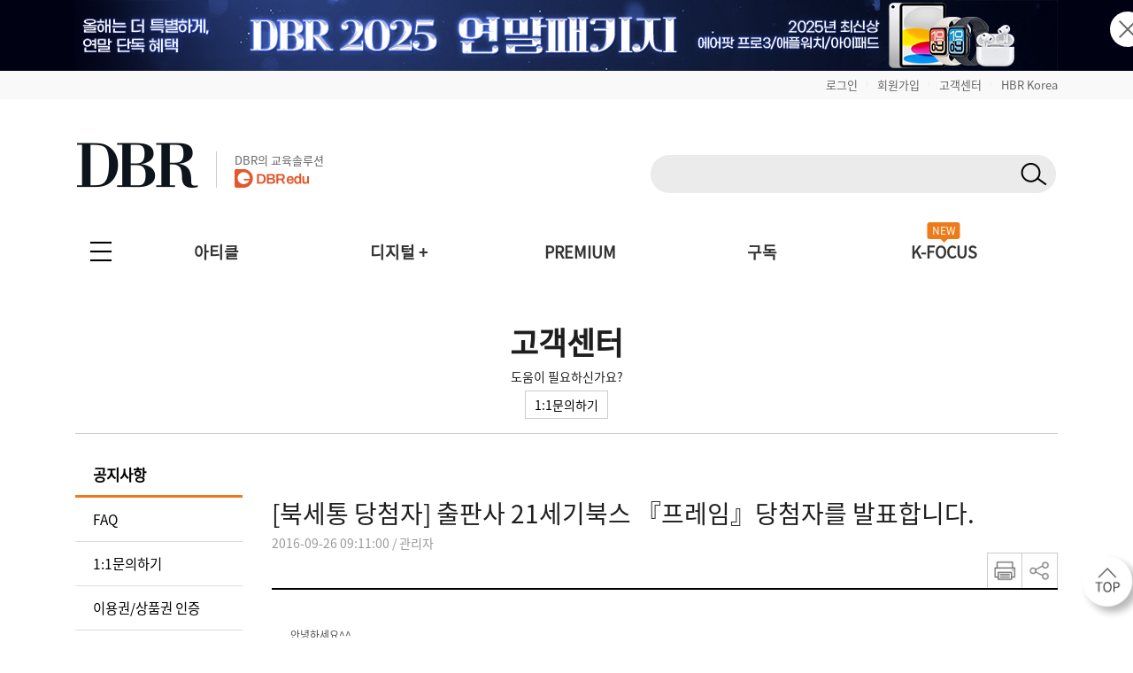

--- FILE ---
content_type: text/html; charset=UTF-8
request_url: https://dbr.donga.com/help/notice_view/gno/10057/ono/1
body_size: 63894
content:
<!doctype html>
<html>

<head>
	<meta http-equiv="Content-Type" content="text/html; charset=UTF-8">
	<meta name="viewport" content="width=device-width, initial-scale=1.0, maximum-scale=1.0, user-scalable=0">
	<meta name="google-site-verification" content="VjHeOwrJeamXpn3EhUY7ZXt2_73sJVpWQ80gwDa6-rE" />
	<link rel="shortcut icon" href="/images/common/favicon_16.ico">
	<link rel="apple-touch-icon-precomposed" href="/images/common/favicon_96.png">

			<!--페이스북 인증 메타태그 등록 2021-04-21 김영순-->
		<meta name="facebook-domain-verification" content="xjvpkjk1a3fz9nzfmqe7jygmli8mav" />
		<meta name="facebook-domain-verification" content="nyedn3qpatz7zur9vbmms5epehnszw" />
		
	<title>[북세통 당첨자] 출판사 21세기북스 『프레임』당첨자를 발표합니다. | 공지사항 | 고객센터 | DBR</title><meta name="title" content="[북세통 당첨자] 출판사 21세기북스 『프레임』당첨자를 발표합니다. | 공지사항 | 고객센터 | DBR"><meta name="description" content="동아비즈니스리뷰, Donga Business Review, 비즈니스 리더의 프리미엄 솔루션"><meta name="keywords" content="동아비즈니스리뷰, Donga Business Review, 비즈니스 리더의 프리미엄 솔루션"><meta name="robots" content="index, follow"><link rel="canonical" href="https://dbr.donga.com/help/notice_view/gno/10057/ono/1"><meta property="og:url" content="https://dbr.donga.com/help/notice_view/gno/10057/ono/1"><meta property="og:title" content="[북세통 당첨자] 출판사 21세기북스 『프레임』당첨자를 발표합니다. | 공지사항 | 고객센터 | DBR"><meta property="og:description" content="동아비즈니스리뷰, Donga Business Review, 비즈니스 리더의 프리미엄 솔루션"><meta property="og:site_name" content="동아비즈니스리뷰"><meta property="og:type" content="website"><meta name="twitter:card" content="summary"><meta name="twitter:domain" content="dbr.donga.com"><meta name="twitter:title" content="[북세통 당첨자] 출판사 21세기북스 『프레임』당첨자를 발표합니다. | 공지사항 | 고객센터 | DBR"><meta name="twitter:description" content="동아비즈니스리뷰, Donga Business Review, 비즈니스 리더의 프리미엄 솔루션">
	<script type="text/javascript" src="/js/2022/jquery_min_1.8.0.js"></script>
	<!--<script type="text/javascript" src="/js/jquery-1.12.1.min.js"></script>-->

			<link rel="stylesheet" href="/css/2022/banner.css?v=202601280920">

			<script type="text/javascript" src="/js/2022/common.js?v=20260128"></script>
		<script type="text/javascript" src="/js/new/jquery.cookie.js"></script>
			<script type="text/javascript">
		(function ($) {
			$(document).ready(function () {

				//모바일 디바이스 정보 체크하여 쿠키 생성
				//var imchk    = getCookie( 'imchk' );
				var is_mobile = mobileDetect();
				$.cookie('imchk', is_mobile, { expires: 1, path: '/' });

									var classnm = ".side_sticky";
								var floatPosition = parseInt($(classnm).css('top'));
				$(window).scroll(function () {
					var scrollTop = $(window).scrollTop();
					var newPosition = floatPosition + scrollTop + 'px';
					$(classnm).stop().animate({ 'top': newPosition }, 200);
				});

				//TOP 배너 클릭 수 처리
				top_banner_click = function (banner_id) {
					// alert(banner_id);
					var dataString = "banner_id=" + banner_id;
					$.ajax({
						type: "POST",
						url: "/proc/banner_click",
						data: dataString,
						headers: { "cache-control": "no-cache", "pragma": "no-cache" },
						dataType: "json",
						cache: false,
						async: true, // true: 비동기, false: 동기
						success: function (data) {
							if (data['code'] == 1) {
								// alert(data['msg']);
								if (data['link_format'] == '_blank') {
									window.open(data['link_url'], "_blank");
								}
								else {
									location.href = data['link_url'];
								}
							}
							else {
								//alert(data['msg']);
								if (data['link_format'] == '_blank') {
									window.open(data['link_url'], "_blank");
								}
								else {
									location.href = data['link_url'];
								}
							}
						},
						error: function (jqXHR, textStatus, errorThrown) {
							//alert("에러 jqXHR : " + jqXHR.status);
							//alert(textStatus + ", " + errorThrown);
							//return false;
							if (data['link_format'] == '_blank') {
								window.open(data['link_url'], "_blank");
							}
							else {
								location.href = data['link_url'];
							}
						}
					});
				}

									$(document).bind('keydown', function (e) {
						if (e.keyCode == 123 /* F12 */) {
							e.preventDefault();
							e.returnValue = false;
						}
					});
				
			TopBanneropen = function (winName) {
				var $topBanner = $("#topbanner");
				if (!$topBanner.length) {
					return;
				}
				var topBannerCookie = getCookie(winName);
				if (!topBannerCookie) {
					$topBanner.removeClass('is-hidden');
					// $("#topbanner").removeClass('topbanner none').addClass('topbanner');

												dataString = "ad_area=4";
												$.ajax({
							type: "POSt",
							url: "/proc/ad_history",
							data: dataString,
							headers: { "cache-control": "no-cache", "pragma": "no-cache" },
							dataType: "json",
							cache: false,
							async: true, // true: 비동기, false: 동기
							success: function (data) {
								if (data['code'] == 1) {
									// alert(data['msg']);
								}
								else {
									// alert(data['msg']);
								}
							},
							error: function (jqXHR, textStatus, errorThrown) {
								//alert("에러 jqXHR : " + jqXHR.status);
								// alert(textStatus + ", " + errorThrown);
								return false;
							}
						});
							}
				else {
					$topBanner.addClass('is-hidden');
				}
			}

				TopBannerclose = function (winName, expiredays) {
					setCookie(winName, "done", expiredays);
				var $topBanner = $("#topbanner");
				if ($topBanner.length) {
					$topBanner.addClass('is-hidden');
				}
				}

				goSearch = function (key, keyword, frmID) {
					//var keyword = $("input[name=q]").val();
					if (keyword == '') {
						alert('검색어를 입력해 주세요.');
						return false;
					}
					$("input[name=q]").val(keyword);
					$("input[name=query]").val(keyword);

					//var RegExp = /[\{\}\[\]\/?.,;:|\)*~`!^\-_+┼<>@\#$%&\'\"\\\(\=]/gi;  //정규식 구문
					// if (RegExp.test(keyword)) {
					// // 특수문자 모두 제거
					// keyword = keyword.replace(RegExp , '');
					// }

					$("input[name=q]").val(keyword);
					$("input[name=query]").val(keyword);

					if (key != 'D') {
						$("#sno").val(key);
					}
					//검색어 히스토리 저장
					var dataString = $("#" + frmID).serialize();
					//alert(dataString);
					$.ajax({
						type: "POST",
						url: "/search/ajaxKeyword/",
						data: dataString,
						headers: { "cache-control": "no-cache", "pragma": "no-cache" },
						dataType: "json",
						cache: false,
						async: false, // true: 비동기, false: 동기
						success: function (data) {
							//alert(data);
							if (data['code'] == 1) {
								// alert(data['msg']);
								// return;
								$("#" + frmID).attr("action", "/search");
								$("#" + frmID).submit();
							}
							else {
								alert(data['msg']);
								return false;
							}
						},
						error: function (jqXHR, textStatus, errorThrown) {
							//alert("에러 jqXHR : " + jqXHR.status);
							alert(textStatus + ", " + errorThrown);
							return false;
						}
					});
				}

				TopBanneropen('topbanner');
			});
		})(jQuery);

		function setCookie(name, value, expiredays) {
			var todayDate = new Date();
			todayDate.setDate(todayDate.getDate() + expiredays);
			document.cookie = name + "=" + escape(value) + "; path=/; expires=" + todayDate.toGMTString() + ";";
		}

		function getCookie(name) {
			var nameOfCookie = name + "=";
			var x = 0;
			while (x <= document.cookie.length) {
				var y = (x + nameOfCookie.length);
				if (document.cookie.substring(x, y) == nameOfCookie) {
					if ((endOfCookie = document.cookie.indexOf(";", y)) == -1) {
						endOfCookie = document.cookie.length;
					}
					return unescape(document.cookie.substring(y, endOfCookie));
				}
				x = document.cookie.indexOf(" ", x) + 1;
				if (x == 0) break;
			}
			return "";
		}
	</script>

			<script defer type="text/javascript" charset="utf-8"
		src="//tagm.uneedcomms.com/tgm/dbrdongacom/uneedcomms_tgm.js"></script>
	
		
    <script type="text/javascript" charset="UTF-8" src="//t1.daumcdn.net/kas/static/kp.js"></script>
    <script type="text/javascript">
        var track_id = '1396860707178628201';
        // 카카오픽셀 스크립트 로드 완료를 기다림
        function initKakaoPixel() {

            if (typeof kakaoPixel === 'undefined') {
                return;
            }
            
                        kakaoPixel(track_id).pageView();

                        
                        
                                    
                        
            
            
            
                        
        }

        // DOM 로드 완료 후 실행
        if (document.readyState === 'loading') {
            document.addEventListener('DOMContentLoaded', initKakaoPixel);
        } else {
            initKakaoPixel();
        }
    </script>

		<script>
		(function (i, s, o, g, r, a, m) {
			i['GoogleAnalyticsObject'] = r; i[r] = i[r] || function () {
				(i[r].q = i[r].q || []).push(arguments)
			}, i[r].l = 1 * new Date(); a = s.createElement(o),
				m = s.getElementsByTagName(o)[0]; a.async = 1; a.src = g; m.parentNode.insertBefore(a, m)
		})(window, document, 'script', 'https://www.google-analytics.com/analytics.js', 'ga');

		ga('create', 'UA-96059929-1', 'auto');
		ga('send', 'pageview');

	</script>
	
		<!-- 2017-10-30 신규추적코드 삽입-->
	<!-- Global site tag (gtag.js) - Google Analytics -->
	<script async src="https://www.googletagmanager.com/gtag/js?id=UA-96059929-3"></script>
	<script>
		window.dataLayer = window.dataLayer || [];
		function gtag() {
			dataLayer.push(arguments);
		}
		gtag('js', new Date());
		gtag('config', 'UA-96059929-3');
		ga('require', 'displayfeatures');
	</script>
	
	<!-- 2021-08-03 신규추적코드 삽입-->
	<!-- Global site tag (gtag.js) - Google Ads: 828111483 -->
	<script async src="https://www.googletagmanager.com/gtag/js?id=AW-828111483"></script>
	<script>
		window.dataLayer = window.dataLayer || [];
		function gtag() {
			dataLayer.push(arguments);
		}
		gtag('js', new Date());
		gtag('config', 'AW-828111483');
		//2021-09-07 블라인드 티켓 구글디스커버리 광고 전환 코드 삽입
		gtag('config', 'AW-311756516');
	</script>

		<!-- Facebook Pixel Code 2019-11-04 김영순 -->
		<!-- Facebook Pixel Code -->
	<script>
				!function (f, b, e, v, n, t, s) {
					if (f.fbq) return; n = f.fbq = function () {
						n.callMethod ?
							n.callMethod.apply(n, arguments) : n.queue.push(arguments)
					};
					if (!f._fbq) f._fbq = n; n.push = n; n.loaded = !0; n.version = '2.0';
					n.queue = []; t = b.createElement(e); t.async = !0;
					t.src = v; s = b.getElementsByTagName(e)[0];
					s.parentNode.insertBefore(t, s)
				}(window, document, 'script',
					'https://connect.facebook.net/en_US/fbevents.js');
			  fbq('init', '1683553561964244');
			  //모든페이지에 공통으로 호출되는 곳에 삽입(모든 페이지에서 실행)
			  fbq('track', 'PageView');
	</script>
	<noscript>
		<img height="1" width="1" style="display:none"
			src="https://www.facebook.com/tr?id=1683553561964244&ev=PageView&noscript=1" />
	</noscript>
	<!-- End Facebook Pixel Code -->
		<!-- Facebook Pixel Code 2019-11-04 김영순 -->

		<!-- 카울리 스크립트 공통영역 2021-06-03 김영순 -->
	<script type="text/javascript">
			  window._paq = window._paq || [];
			  _paq.push(['track_code', "421624f1-a413-4bde-b71c-09cb9d5f3fd2"]);
			  _paq.push(['event_name', 'OPEN']);
			  _paq.push(['send_event']);
			  (function () {
				  var u = "//image.cauly.co.kr/script/";
				  var d = document, g = d.createElement('script'), s = d.getElementsByTagName('script')[0];
				  g.type = 'text/javascript';
				  g.async = true;
				  g.defer = true;
				  g.src = u + 'caulytracker_async.js';
				  s.parentNode.insertBefore(g, s);
			  })();
	</script>
	
				<link rel="stylesheet" type="text/css" href="/css/2022/font.css?v=202601280920">
	<link rel="stylesheet" type="text/css" href="/css/2022/base.css?v=202601280920">
	<link rel="stylesheet" type="text/css" href="/css/2022/style_o.css?v=202601280920">
	<link rel="stylesheet" type="text/css" href="/css/2022/sub.css?v=202601280920">
	<link rel="stylesheet" type="text/css" href="/css/2022/pop.css?v=202601280920">
	<link rel="stylesheet" type="text/css" href="/css/2022/main.css?v=202601280920">
	<link rel="stylesheet" type="text/css" href="/css/2022/sub_content.css?v=202601280920">
	<link rel="stylesheet" type="text/css" href="/css/2022/board.css?v=202601280920">
	<link rel="stylesheet" type="text/css" href="/css/2022/content.css?v=202601280920">
	<link rel="stylesheet" type="text/css" href="/css/2022/login.css?v=202601280920">
	<link rel="stylesheet" type="text/css" href="/css/2022/layout.css?v=202601280920">
	<link rel="stylesheet" type="text/css" href="/css/2022/layout2.css?v=202601280920">
	<link rel="stylesheet" type="text/css" href="/css/2022/service.css?v=202601280920">
	<link rel="stylesheet" type="text/css" href="/css/2022/service_new.css?v=202601280920">
	<link rel="stylesheet" type="text/css" href="/css/2022/main_o.css?v=202601280920">

	
	
	<link rel="stylesheet" href="/css/2022/import.css?v=20260128" type="text/css" media="screen" />

</head>

<body 	oncontextmenu="return false" onselectstart="return false" ondragstart="return false" 
	>
		<script type="text/javascript">
			(function ($) {
				$(document).ready(function () {
					$(".pc-slide").not(".active").hide(); //화면 로딩 후 첫번째 div를 제외한 나머지 숨김
					setInterval(nextSlidePc, 5000); //5초(5000)마다 다음 슬라이드로 넘어감

					$(".mo-slide").not(".active").hide(); //화면 로딩 후 첫번째 div를 제외한 나머지 숨김
					setInterval(nextSlideMo, 5000); //5초(5000)마다 다음 슬라이드로 넘어감
				});

				//다음 슬라이드(PC)
				function nextSlidePc() {
					$(".pc-slide").hide();
					var allSlide = $(".pc-slide");
					var currentIndex = 0;

					$(".pc-slide").each(function (index, item) {
						if ($(this).hasClass("active")) {
							currentIndex = index;
						}
					});

					var newIndex = 0;

					if (currentIndex >= allSlide.length - 1) {
						//현재 슬라이드 index가 마지막 순서면 0번째로 보냄(무한반복)
						newIndex = 0;
					} else {
						//현재 슬라이드의 index에서 한 칸 만큼 앞으로 간 index 지정
						newIndex = currentIndex + 1;
					}
					$(".pc-slide").removeClass("active");
					$(".pc-slide").eq(newIndex).addClass("active");
					$(".pc-slide").eq(newIndex).show();
				}

				//다음 슬라이드(모바일)
				function nextSlideMo() {
					$(".mo-slide").hide();
					var allSlide = $(".mo-slide");
					var currentIndex = 0;

					$(".mo-slide").each(function (index, item) {
						if ($(this).hasClass("active")) {
							currentIndex = index;
						}
					});

					var newIndex = 0;

					if (currentIndex >= allSlide.length - 1) {
						//현재 슬라이드 index가 마지막 순서면 0번째로 보냄(무한반복)
						newIndex = 0;
					} else {
						//현재 슬라이드의 index에서 한 칸 만큼 앞으로 간 index 지정
						newIndex = currentIndex + 1;
					}
					$(".mo-slide").removeClass("active");
					$(".mo-slide").eq(newIndex).addClass("active");
					$(".mo-slide").eq(newIndex).show();
				}
			})(jQuery);
	</script>





	<!--그래픽DBR-->
	<script type="text/javascript" src="/js/jquery.vgrid.min.js"></script>

	<div id="topbanner" class="top-banner-wrap">
		<ul class="pc-slideshow-container">
						<li class="pc-slide fade active" style="height:80px; background:#000213;">
				<a href="#" onclick="top_banner_click('682');">
					<img src="/upload_dir/banner/2025/5e212d03a12831cb871adc71ba47f053.jpg"
						alt="2025 연말패키지_PC" class="ban-pc-view" /><!--pc 배너-->
				</a>
			</li>
						<li class="pc-slide fade " style="height:80px; background:#0c131b;">
				<a href="#" onclick="top_banner_click('696');">
					<img src="/upload_dir/banner/2026/b48014ca779c72cbfff5f83c9a1dd9dc.jpg"
						alt="DBR 창간 18주년 설문조사 (PC)" class="ban-pc-view" /><!--pc 배너-->
				</a>
			</li>
						<li class="pc-slide fade " style="height:80px; background:#211f1d;">
				<a href="#" onclick="top_banner_click('692');">
					<img src="/upload_dir/banner/2025/ddd71ddd6a8c02ac0d3b2b5490729e96.jpg"
						alt="2026 비즈니스 트렌드 인사이트 단행본_PC" class="ban-pc-view" /><!--pc 배너-->
				</a>
			</li>
					</ul>
		<ul class="mo-slideshow-container">
						<li class="mo-slide fade active" style="background:#000213;">
				<a href="#" onclick="top_banner_click('683');">
					<img src="/upload_dir/banner/2025/e3d9ee7a8a3fd889b493e2346792cc56.jpg"
						alt="2025 연말패키지_MO"
						class="ban-m-view" /><!--pc브라우저 창크기 줄였을때(모바일 이미지와 동일)-->
				</a>
			</li>
						<li class="mo-slide fade " style="background:#211f1d;">
				<a href="#" onclick="top_banner_click('693');">
					<img src="/upload_dir/banner/2025/6672d4be083e7e00dbe67a447dcf38d6.jpg"
						alt="2026 비즈니스 트렌드 인사이트 단행본_MO"
						class="ban-m-view" /><!--pc브라우저 창크기 줄였을때(모바일 이미지와 동일)-->
				</a>
			</li>
						<li class="mo-slide fade " style="background:#0c131b;">
				<a href="#" onclick="top_banner_click('697');">
					<img src="/upload_dir/banner/2026/bf6dc111f10f2f029d959e0e2542b1f7.jpg"
						alt="DBR 창간 18주년 설문조사 (MO)"
						class="ban-m-view" /><!--pc브라우저 창크기 줄였을때(모바일 이미지와 동일)-->
				</a>
			</li>
					</ul>
		<button onclick="TopBannerclose('topbanner', 1);" class="close"><img src="/images/banner/x.png"
				alt="닫기" /></button><!--클릭시 하루동안 안보이게 해주세요-->
	</div>
		<style>
		.top-banner-wrap {
			position: relative;
		}

		.top-banner-wrap.is-hidden {
			display: none;
		}

		.pc-slideshow-container,
		.mo-slideshow-container {
			margin: 0;
			padding: 0;
			list-style: none;
		}

		.pc-slideshow-container .pc-slide,
		.mo-slideshow-container .mo-slide {
			display: none;
		}

		.pc-slideshow-container .pc-slide.active,
		.mo-slideshow-container .mo-slide.active {
			display: block;
		}

		.mo-slideshow-container .mo-slide {
			min-height: 80px;
		}

		.top_bar {
			text-align: right;
			padding: 6px 0px;
			display: block;
			background: #f9f9f9;
		}

		.top_bar_txt {
			font-size: 1.3em !important;
			color: #666 !important;
		}

		.top_bar_line {
			font-size: 0.6em;
			color: #ddd;
			vertical-align: text-top;
			padding: 0 10px;
		}

		.top_edu_btn {
			color: #fff !important;
			font-weight: bold !important;
			font-size: 1.4em !important;
			background: #ee7b1a;
			padding: 6px 10px;
			margin-left: 5px;
		}

		.logo_edu {
			display: inline-block;
			margin-left: 20px;
			padding-left: 20px;
			border-left: 1px solid #ccc;
			position: absolute;
			bottom: 8px;
		}

		.logo_edu_txt {
			font-size: 1.3em;
			color: #666;
			font-weight: normal;
		}

		@media(max-width: 768px) {
			.top_bar {
				display: none;
			}

			.top_bar_txt {
				display: none;
			}

			.top_edu_btn {
				display: none;
			}
		}
	</style>
	<div class="top_bar">
		<section class="wrapper">
						<a href="/login?re_url=/help/notice_view/gno/10057/ono/1" class="top_bar_txt">로그인</a><span
				class="top_bar_line">|</span><a href="/join?re_url=/help/notice_view/gno/10057/ono/1"
				class="top_bar_txt">회원가입</a><span class="top_bar_line">|</span><a href="/help/faq"
				class="top_bar_txt">고객센터</a><span class="top_bar_line">|</span><a href="https://www.hbrkorea.com"
				class="top_bar_txt">HBR Korea</a>
					</section>
	</div>

	<section class="wrapper">            <a href="#top" class="side_top_link" aria-label="페이지 맨 위로 이동">
            <img src="/images/2022/side_top.png" alt="페이지 맨 위로 이동" width="74" height="74">
        </a>
    
<!--PC 검색 영역 -->
<form action="javascript://" method="get" id="gnbSearchForm" name="gnbSearchForm" accept-charset="utf-8">
<input type="hidden" name="set" id="set" value="DBR_TOTAL"/>
<input type="hidden" name="page" id="page" value="1"/>
<input type="hidden" name="sort" id="sort" value=""/>
<input type="hidden" name="query" id="query1" value=""/>
<input type="hidden" name="oldq" id="oldq" value=""/>
<input type="hidden" name="sno" id="sno" value=""/>
<!-- TOP 앵커 추가 :: 2025-11-06 박은진-->
<div id="top"></div>

<div class="dbr_header_pc">
    <a href="/"><img src="/images/2022/logo.jpg" alt="DBR로고"></a>    
    <a href="https://www.dbredu.com" target="_blank" class="logo_edu">
      <h5 class="logo_edu_txt">DBR의 교육솔루션</h5>
      <img src="/images/2022/logo_dbredu.png" alt="DBR에듀 로고">
      <!--h5 class="logo_edu_txt">DBR과 함께하는</h5>
      <img src="https://dbr.donga.com/images/2022/logo_ces.png" alt="CES 인사이트 투어"-->
    </a>
    <div class="header_search_wrap">
        <!-- 검색창 구조 변경 2023-05-02 박은진
        <span><input type="text" class="input_search" id="q" name="q" onKeydown="javascript:if(event.keyCode==13) {goSearch('D',this.value,'gnbSearchForm');}"></span>-->
        <span class="search_input">
            <input type="text" class="search_text" id="q" name="q" onKeydown="javascript:if(event.keyCode==13) { goSearch('D',this.value,'gnbSearchForm');}">
            <button type="button" class="search_btn" id="search_btn" name="search_btn" onclick="goSearch('D',document.gnbSearchForm.q.value,'gnbSearchForm');"></button>
        </span>
                <!--span class="join_log">
        	            <a href="/login?re_url=/help/notice_view/gno/10057/ono/1">로그인</a> / <a href="/join?re_url=/help/notice_view/gno/10057/ono/1">회원가입</a>
        </span-->
            </div>
    </div>
</form>
<!--PC 검색 영역 -->

<script type='text/javascript'>
    var search_input = $('.search_input');
    var search_text = $('.search_text');
    var search_btn = $('.search_btn');
    search_text.focus(function(){
        search_input.addClass('focus');
        search_text.addClass('focus_txt');
        search_btn.addClass('focus_btn');
    });
    search_text.blur(function(){
        search_input.removeClass('focus');
        search_text.removeClass('focus_txt');
        search_btn.removeClass('focus_btn');
    })
</script><!-- 모바일 햄버거 메뉴 -->
<div class="dbr_header_mo">
    <a href="/"><img src="/images/2022/logo.jpg" alt="DBR로고" class="btn_logo"></a>
    <!--a href="/askbiz/index"><img src="https://dbr.donga.com/images/2022/ab_logo_m.png" alt="Askbiz 버튼" class="btn_askbiz"></a-->
    <a href="/search/mobile"><img src="/images/2022/btn_search_mo.png" alt="검색버튼" class="btn_search"></a>
    <img src="/images/2022/top_allmenu_off.jpg" alt="메뉴버튼" class="btn_menu_mo mo_menu">
    <!--<div class="mo_menu">
      <a href="#">menu</a>
    </div>-->
    <!-- 메뉴 UI 개선 : 2024-03-05 박은진 -->
    <div class="left_gnbWrap">
        <div class="left_gnb_menu">
            <a href="/" style="flex:0 0 60%;"><img src="/images/2022/m_logo_menu.png" alt="DBR 로고"></a>
                                    <a href="/login?re_url=/help/notice_view/gno/10057/ono/1" class="btn_mo_menu"><strong>로그인</strong></a>
                        <a href="#" class="close"><img src="/images/2022/m_menu_close.png" alt="모바일메뉴닫기"></a>
        </div>
        <ul>
            <li class="active">
                <a href="#" class="menu_one">아티클</a>
                <ul class="m_submenu_wrap">
                    <li>
                        <dl>
                        <dd><a href="/special">스페셜 리포트</a></dd>
                        <dd><a href="/article/index/1901">케이스 스터디</a></dd>
                        </dl>
                        <dl>
                        <dd><a href="/article/index/1906">위기경영 마스터</a></dd>
                        <dd><a href="/article/index/1203">경영일반/경영전략</a></dd>
                        </dl>
                        <dl>
                        <dd><a href="/article/index/1201">인사/조직</a></dd>
                        <dd><a href="/article/index/1202">마케팅/세일즈</a></dd>
                        </dl>
                        <dl>
                        <dd><a href="/article/index/1306">리더십/자기계발</a></dd>
                        <dd><a href="/article/index/1905">인문</a></dd>
                        </dl>
                        <dl>
                        <dd><a href="/article/index/1904">AI/DT</a></dd>    
                        <dd><a href="/service/pdf">PDF 전체보기</a></dd>
                        </dl>
                        <dl>
                        <dd><a href="/advertorial">애드버토리얼</a></dd>    
                        <dd></dd>
                        </dl>
                        <!--dl>
                        <dd><a href="/article/index/1401">글로벌리포트</a></dd>
                        <dd><a href="/article/index/1205">재무회계</a></dd>
                        </dl-->
                    </li>
                </ul>
            </li>
            <li class="active">
                <a href="#" class="menu_one">디지털 +</a>
                <ul class="m_submenu_wrap">
                    <li>
                        <dl>
                        <dd><a href="/casestudyhub">Case Study Hub<span class="engtag">ENG</span></a></dd>
                        <dd><a href="/teamleader">팀장클럽</a></dd>
                        </dl>
                        <dl>
                        <dd><a href="/audio_dbr">audio DBR<img src="https://dbr.donga.com/images/common/icon_audio_wh.png" style="width:16px; margin-left:7px; position:absolute; top:8px;"></a></dd>
                        <dd><a href="/brdq">브랜더쿠</a></dd>
                        </dl>
                    </li>
                </ul>
            </li>            
            <li><a href="/kfocus" class="menu_one">K-FOCUS</a></li>
            <li><a href="/service" class="menu_one">구독신청</a></li>
            <li><a href="/event" class="menu_one">이벤트</a></li>
            <li><a href="/help/faq/cid/1_1_1" class="menu_one">고객센터</a></li>
            <li><a href="/premium" class="menu_one">PREMIUM</a></li>
            <li><a href="/mypage" class="menu_one">MY DBR</a></li>
        </ul>
    </div>
</div>
<!-- 모바일 햄버거 메뉴 -->

<!-- 전체메뉴 -->
<nav>
    <div class="allmenu_n">
        <input type="checkbox" class="" id="collapsible">
        <label for="collapsible"></label>
        <ul id="menuitems" class="menuitems">
            <li>
                <p>아티클</p>
                <div class="allmenu_sub">
                    <!--span><a href="/article/index/total">전체 기사 보기</a></span-->
                    <span><a href="/special" style="color:#ee7b1a;">스페셜 리포트</a></span>
                    <span><a href="/article/index/1901" style="color:#ee7b1a;">케이스 스터디</a></span>
                    <span><a href="/article/index/1906" style="color:#ee7b1a;">위기경영 마스터</a></span><br>
                    <!--span>직무별</span><span class="line">|</span-->
                    <span><a href="/article/index/1203">경영전략/경영일반</a></span>
                    <!--span><a href="/article/index/1206">경영일반</a></span>
                    <span><a href="/article/index/1203">경영전략</a></span-->
                    <span><a href="/article/index/1201">인사/조직</a></span>
                    <!--span><a href="/article/index/1306">리더십</a></span-->
                    <span><a href="/article/index/1202">마케팅/세일즈</a></span>
                    <span><a href="/article/index/1306">리더십/자기계발</a></span>
                    <span><a href="/article/index/1905">인문</a></span>
                    <span><a href="/article/index/1904">AI/DT</a></span>
                    <!--span><a href="/article/index/1205">재무회계</a></span>
                    <span><a href="/article/index/1303">자기계발</a></span>
                    <span><a href="/article/index/1401">글로벌리포트</a></span--><br>
                    <!--span>업종별</span><span class="line">|</span>
                    <span><a href="/article/index/2101">스타트업</a></span>
                    <span><a href="/article/index/2102">IT</a></span>
                    <span><a href="/article/index/2103">의료</a></span>
                    <span><a href="/article/index/2104">금융</a></span>
                    <span><a href="/article/index/2105">유통</a></span>
                    <span><a href="/article/index/2106">건설/제조</a></span>
                    <span><a href="/article/index/2107">서비스</a></span><br-->
                    <span><a href="/article/index/total">전체 기사 보기</a></span>
                    <span><a href="/magazine">호수별</a></span>
                    <span style="margin-left:20px;"><a href="/service/pdf">PDF 전체보기</a></span>
                    <!--span><a href="/series/lists">연재물별</a></span>
                    <span><a href="/author/lists">필진별</a></span>
                    <span><a href="/graphic">그래픽DBR</a></span-->
                    <span><a href="/advertorial">애드버토리얼</a></span>
                </div>
            </li>
            <li>
                <p>디지털 +</p>
                <div class="allmenu_sub">
                    <span><a href="/casestudyhub">Case Study Hub<i class="engtag">ENG</i></a></span>
                    <span><a href="/audio_dbr">audio DBR<img src="https://dbr.donga.com/images/common/icon_audio_gr.png" style="width:16px; margin-left:7px; position:absolute; top:4px;"></a></span>
                    <span><a href="/teamleader" style="padding-left:25px;">팀장클럽</a></span>
                    <span><a href="/brdq" style="padding-left:8px;">브랜더쿠</a></span>                    
                </div>
            </li>
            <li>
                <p>구독</p>
                <div class="allmenu_sub">
                    <span><a href="/service/month">월정액 서비스</a></span>
                    <span><a href="/service/year">연간 서비스</a></span>
                    <span><a href="/service/single">낱권</a></span>
                    <!--span><a href="/service/audio">오디오북</a></span>
                    <span><a href="/service/ebook">eBook</a></span-->
                    <span><a href="/service/general">PDF</a></span>
                    <span><a href="/service/cartload">대량/법인</a></span>
                    <!--<span><a href="/service/academy">아카데미</a></span>-->
                </div>
            </li>
            <!--li>
                <p>비즈런</p>
                <div class="allmenu_sub">
                    <span><a href="/bizlearn">전체강좌</a></span>
                    <span><a href="/bizlearn/lists/category/3101">패키지</a></span>
                    <span><a href="/bizlearn/lists/category/3102">비즈니스</a></span>
                    <span><a href="/bizlearn/lists/category/3103">마케팅</a></span>
                    <span><a href="/bizlearn/lists/category/3104">리더십</a></span>

                </div>
            </li-->
            <li>
                <p><a href="/kfocus" style="color:#ee7b1a;">K-FOCUS</a></p>
                <div class="allmenu_sub">
                    <span><a href="/kfocus/category?category_id=19_2">스타트업·테크</a></span>
                    <span><a href="/kfocus/category?category_id=19_3">바이오 헬스</a></span>
                    <span><a href="/kfocus/category?category_id=19_4">투자·글로벌 트렌드</a></span>
                </div>
            </li>
            <li>
                <p>이벤트</p>
                <div class="allmenu_sub">
                    <span><a href="/event">이벤트</a></span>
                    <!--<span><a href="/event/book">북세통</a></span>-->
                    <!--span><a href="/event/prizewinner">당첨자공지</a></span-->
                </div>
            </li>
            <li>
                <p>고객센터</p>
                <div class="allmenu_sub">
                    <span><a href="/help">공지사항</a></span>
                    <span><a href="/help/faq/cid/1_1_1">FAQ</a></span>
                    <span><a href="/help/qna">1:1문의</a></span>
                    <!--span><a href="/help/adcenter">광고문의</a></span-->
                    <span><a href="/help/gift">이용권/상품권 인증</a></span>
                    <!--span><a href="/help/sukang">비즈런 수강권 인증</a></span>
                    <span><a href="/help/ebook">eBook 이용권 인증</a></span-->
                    <!--span><a href="/help/subscr">정기 구독 인증</a></span-->
                </div>
            </li>
        </ul>
    </div>

    <ul class="menu">
        <li><a href="/article/index/total">아티클</a>
            <div class="submenu_wrap menu_w400">
                    <div class="submenu_top">
                        <ol>
                            <li><a href="/special" style="color:#ee7b1a;">스페셜 리포트</a></li>
                            <li><a href="/article/index/1901" style="color:#ee7b1a;">케이스 스터디</a></li>
                            <li><a href="/article/index/1906" style="color:#ee7b1a;">위기경영 마스터</a></li>
                        </ol>
                    </div>
                    <div class="submenu_list">
                      <ul>
                        <li><a href="/article/index/1203">경영일반/경영전략</a></li>
                        <li><a href="/article/index/1202">마케팅/세일즈</a></li>
                        <li><a href="/article/index/1905">인문</a></li>
                      </ul>
                      <ul>
                        <li><a href="/article/index/1201">인사/조직</a></li>
                        <li><a href="/article/index/1306">리더십/자기계발</a></li>
                        <li><a href="/article/index/1904">AI/DT</a></li>
                      </ul>
                        <!--ul>
                            <li><a href="/article/index/1203">직무별</a></li>
                            <li><a href="/article/index/1203">경영전략</a></li>
                            <li><a href="/article/index/1202">마케팅/세일즈</a></li>
                            <li><a href="/article/index/1201">인사/조직</a></li>
                            <li><a href="/article/index/1205">재무회계</a></li>
                        </ul>
                        <ul>
                            <li><a href="/article/index/1206">경영일반</a></li>
                            <li><a href="/article/index/1306">리더십</a></li>
                            <li><a href="/article/index/1303">자기계발</a></li>
                            <li><a href="/article/index/1401">글로벌리포트</a></li>
                            <li><a href="/article/index/2101">업종별</a></li>
                            <li><a href="/article/index/2101">스타트업</a></li>
                            <li><a href="/article/index/2102">IT</a></li>
                            <li><a href="/article/index/2103">의료</a></li>
                            <li><a href="/article/index/2104">금융</a></li>
                            <li><a href="/article/index/2105">유통</a></li>
                            <li><a href="/article/index/2106">건설/제조</a></li>
                            <li><a href="/article/index/2107">서비스</a></li>
                        </ul-->
                    </div>
                    <div class="submenu_bt">
                      <ol>
                        <li><a href="/article/index/total">전체 기사 보기</a></li>
                        <li><a href="/magazine">호수별</a></li>
                        <li><a href="/service/pdf">PDF 전체보기</a></li>
                        <li><a href="/advertorial">애드버토리얼</a></li>
                      </ol>
                        <!--ol>
                            <li><a href="/magazine">호수별</a></li>
                            <li><a href="/series/lists">연재물별</a></li>
                            <li><a href="/author/lists">필진별</a></li>
                            <li><a href="/graphic">그래픽DBR</a></li>
                            <li><a href="/service/pdf">PDF 전체보기</a></li>
                            <li><a href="/advertorial">애드버토리얼</a></li>
                        </ol-->
                    </div>
            </div>
        </li>
        <li><a href="#">디지털 +</a>
            <div class="submenu_wrap menu_w300">
                    <div class="submenu_list01">
                        <ul>
                            <li><a href="/casestudyhub"><span style="font-size:13px;">Case Study Hub</span><i class="engtag">ENG</i></a></li>
                            <li><a href="/audio_dbr">audio DBR<img src="https://dbr.donga.com/images/common/icon_audio_gr.png" style="width:16px; margin-left:7px; position:absolute; top:3px;"></a></li>
                            <li><a href="/teamleader">팀장클럽</a></li>
                            <li><a href="/brdq">브랜더쿠</a></li>
                        </ul>
                    </div>
            </div>
        </li>
        <li><a href="/premium">PREMIUM</a></li>
        <!--<li><a href="https://www.hbrkorea.com/" target="_blank">HBR</a></li>-->
        <!--li><a href="#" onclick="window.open('https://www.hbrkorea.com/', 'hbr');" onmousedown="javascript:_PL('dbr.donga.com/gnb_hbr.html');">HBR</a></li-->
        <li><a href="/service">구독</a>
            <div class="submenu_wrap">
                    <div class="submenu_list01">
                        <ul>
                            <li><a href="/service/month">월정액 서비스</a></li>
                            <li><a href="/service/year">연간 서비스</a></li>
                            <li><a href="/service/general">PDF/낱권/eBook</a></li>
                            <li><a href="/service/cartload">대량/법인</a></li>
                            <!--<li><a href="/service/academy">아카데미</a></li>-->
                        </ul>
                    </div>
            </div>
        </li>
        <li><div class="gnb_new">NEW</div><a href="/kfocus">K-FOCUS</a></li>
    </ul>
</nav>
<!-- 전체메뉴 --><!-- 상세페이지 세부 기능 정의 함수 -->
<script type="text/javascript" src="/js/content_func.js"></script>
<script type='text/javascript'>
(function($){
    $('.fontsize').click( function(){
         // alert($jqa('.view-cont').css('font-size') );
        if($('.view-cont').css('font-size') == '16px'){
            $('.view-cont').css('font-size', '18px');
        }else if($jqa('.view-cont').css('font-size') == '18px'){
            $('.view-cont').css('font-size', '13px');
        }else{
            $('.view-cont').css('font-size', '16px');
        }
        // alert($jqa('.view-cont').css('font-size') );
    });
})(jQuery);
</script>
<div class="l-container overflow-h mg-b50">

    <section class="m-margin-normal">

        <div class="myservice_wrap">
        	<div class="sub-top">
	<h2 class="h2">고객센터</h2>
	<p style="padding-bottom:10px;">
		도움이 필요하신가요?		
	</p>
  <a href="/help/qna" style="border:1px solid #ccc; padding:5px 10px;">1:1문의하기</a>
</div>
<div class="myservice_menu">
    <ul><!-- li 클래스명 : active --><!-- li background 이미지명 : arrow_down.png / arrow_up.png -->
        <li class="active"><a href="/help" class="active">공지사항</a></li>
        <li ><a href="/help/faq" class="">FAQ</a></li>
        <li ><a href="/help/qna" class="">1:1문의하기</a></li>
        <!--li ><a href="/help/adcenter" class="">광고문의</a></li-->
        <li ><a href="/mypage/gift" class="">이용권/상품권 인증</a></li>
        <!--li ><a href="/help/sukang" class="">비즈런 수강권 인증</a></li-->
        <!--li ><a href="/help/ebook" class="">eBook 이용권 인증</a></li-->
        <!--li ><a href="/help/subscr" class="">정기 구독 인증</a></li-->
    </ul>
</div>        	<div class="myservice_list">

<?/*php echo $tab_menu_v;*/?>

    <div class="board-view mg-t20">
    <div class="view_top">
    <p class="title">[북세통 당첨자] 출판사 21세기북스 『프레임』당첨자를 발표합니다.</p>
    <p class="date-writer"><span>2016-09-26 09:11:00</span> / <span>관리자</span></p>

    <div class="article_btn">
        <!--<button class="fontsize" onClick=""><img src="/images/board/fontsize.png" alt="글자크기조절"></button>-->
        <button class="print" onclick="window.print();"><img src="/images/board/print.png" alt="인쇄하기"></button>

        <!--공유하기-->
        <button class="share"><img src="/images/board/share.png" alt="공유하기" /></button>
        <button class="share-x"><img src="/images/board/share_x.png" alt="닫기" /></button>
        <div class="share-box">
        <p>SNS  공유</p>
        <ul>
            <li><a href="#" onclick="sendSns('facebook','http://dbr.donga.com/help/notice_view/gno/10057/ono/1','[북세통 당첨자] 출판사 21세기북스 『프레임』당첨자를 발표합니다.','N','10057');return false;"><img src="/images/board/share_f.png" alt="" />facebook</a></li>
            <li><a href="#" onclick="sendSns('twitter','http://dbr.donga.com/help/notice_view/gno/10057/ono/1','[DBR] [북세통 당첨자] 출판사 21세기북스 『프레임』당첨자를 발표합니다.','N','10057');return false;"><img src="/images/board/share_t.png" alt="" />twitter</a></li>
                        <li><a href="http://dbr.donga.com/help/notice_view/gno/10057/ono/1" onclick="copy_trackback(this.href,'A','10057');return false;"><img src="/images/board/share_u.png" alt="" />URL 복사</a></li>
            <!--<li><a href="#"><img src="/images/board/share_m.png" alt="" />Email</a></li>-->
        </ul>
        </div>
        <!--//공유하기-->

    </div>
    </div>
    <div class="view-cont">
        <div style="text-align: left; line-height: 12pt; margin: 0cm 0cm 10pt; text-autospace: ideograph-numeric; word-break: keep-all" align="left"><span style="color: #4d4d4d; font-size: 9pt">안녕하세요^^</span></div>  <div style="text-align: left; line-height: 12pt; text-autospace: ideograph-numeric; word-break: keep-all" align="left"><span style="color: #4d4d4d; font-size: 9pt">동아비즈닷컴 입니다. </span></div>  <div style="text-align: left; line-height: 12pt; margin: 0cm 0cm 10pt; text-autospace: ideograph-numeric; word-break: keep-all" align="left"><span style="color: #4d4d4d; font-size: 9pt"><span style="color: #4d4d4d; font-size: 9pt">출판사 21세기북스 『프레임』북세통에 참여해주신 모든 분께</span></span></div>  <div style="text-align: left; line-height: 12pt; margin: 0cm 0cm 10pt; text-autospace: ideograph-numeric; word-break: keep-all" align="left"><span style="color: #4d4d4d; font-size: 9pt">감사 드리며 당첨자를 발표합니다!</span></div>  <div style="text-align: left; line-height: 12pt; margin: 0cm 0cm 10pt; text-autospace: ideograph-numeric; word-break: keep-all" align="left"><span style="color: #4d4d4d; font-size: 9pt">당첨되신 모든 분께 축하의 말씀을 전합니다. (당첨되신 분께는 개별 연락 드림)</span></div>  <div style="text-align: left; line-height: 12pt; margin: 0cm 0cm 10pt; text-autospace: ideograph-numeric; word-break: keep-all" align="left"><span style="color: #4d4d4d; font-size: 9pt">해당 도서는 금주 중에 발송될 예정입니다. (회원정보 주소지로 배송)<br />  <br />  부정확한 주소지로 반송된 경우 재 배송되지 않습니다.</span></div>  <div style="margin: 0cm 0cm 10pt">&nbsp;</div>  <table style="margin: auto auto auto 4.2pt; width: 148pt; border-collapse: collapse" border="0" cellspacing="0" cellpadding="0" width="197">      <tbody>          <tr style="height: 16.5pt">              <td style="border-bottom: #f0f0f0; border-left: windowtext 1pt solid; padding-bottom: 0cm; padding-left: 4.95pt; width: 80pt; padding-right: 4.95pt; background: #95b3d7; height: 16.5pt; border-top: windowtext 1pt solid; border-right: windowtext 1pt solid; padding-top: 0cm" width="107" nowrap="nowrap">              <div style="text-align: center; line-height: normal; text-autospace: ideograph-numeric; word-break: keep-all" align="center"><strong><span style="color: black"><font size="2">아이디</font></span></strong></div>              </td>              <td style="border-bottom: #f0f0f0; border-left: #f0f0f0; padding-bottom: 0cm; padding-left: 4.95pt; width: 68pt; padding-right: 4.95pt; background: #95b3d7; height: 16.5pt; border-top: windowtext 1pt solid; border-right: windowtext 1pt solid; padding-top: 0cm" width="91" nowrap="nowrap">              <div style="text-align: center; line-height: normal; text-autospace: ideograph-numeric; word-break: keep-all" align="center"><strong><span style="color: black"><font size="2">이름</font></span></strong></div>              </td>          </tr>          <tr style="height: 16.5pt">              <td style="border-bottom: black 1pt solid; border-left: black 1pt solid; padding-bottom: 0cm; background-color: transparent; padding-left: 4.95pt; width: 80pt; padding-right: 4.95pt; height: 16.5pt; border-top: black 1pt solid; border-right: black 1pt solid; padding-top: 0cm" width="107">              <div style="text-align: left; line-height: normal; text-autospace: ideograph-numeric; word-break: keep-all" align="left"><span style="color: black; font-size: 11pt">cristal1**</span></div>              </td>              <td style="border-bottom: black 1pt solid; border-left: #f0f0f0; padding-bottom: 0cm; background-color: transparent; padding-left: 4.95pt; width: 68pt; padding-right: 4.95pt; height: 16.5pt; border-top: black 1pt solid; border-right: black 1pt solid; padding-top: 0cm" width="91">              <div style="text-align: left; line-height: normal; text-autospace: ideograph-numeric; word-break: keep-all" align="left"><span style="color: black; font-size: 11pt">김*진</span></div>              </td>          </tr>          <tr style="height: 16.5pt">              <td style="border-bottom: black 1pt solid; border-left: black 1pt solid; padding-bottom: 0cm; background-color: transparent; padding-left: 4.95pt; width: 80pt; padding-right: 4.95pt; height: 16.5pt; border-top: #f0f0f0; border-right: black 1pt solid; padding-top: 0cm" width="107">              <div style="text-align: left; line-height: normal; text-autospace: ideograph-numeric; word-break: keep-all" align="left"><span style="color: black; font-size: 11pt">khjin**</span></div>              </td>              <td style="border-bottom: black 1pt solid; border-left: #f0f0f0; padding-bottom: 0cm; background-color: transparent; padding-left: 4.95pt; width: 68pt; padding-right: 4.95pt; height: 16.5pt; border-top: #f0f0f0; border-right: black 1pt solid; padding-top: 0cm" width="91">              <div style="text-align: left; line-height: normal; text-autospace: ideograph-numeric; word-break: keep-all" align="left"><span style="color: black; font-size: 11pt">김*진</span></div>              </td>          </tr>          <tr style="height: 16.5pt">              <td style="border-bottom: black 1pt solid; border-left: black 1pt solid; padding-bottom: 0cm; background-color: transparent; padding-left: 4.95pt; width: 80pt; padding-right: 4.95pt; height: 16.5pt; border-top: #f0f0f0; border-right: black 1pt solid; padding-top: 0cm" width="107">              <div style="text-align: left; line-height: normal; text-autospace: ideograph-numeric; word-break: keep-all" align="left"><span style="color: black; font-size: 11pt">philos**</span></div>              </td>              <td style="border-bottom: black 1pt solid; border-left: #f0f0f0; padding-bottom: 0cm; background-color: transparent; padding-left: 4.95pt; width: 68pt; padding-right: 4.95pt; height: 16.5pt; border-top: #f0f0f0; border-right: black 1pt solid; padding-top: 0cm" width="91">              <div style="text-align: left; line-height: normal; text-autospace: ideograph-numeric; word-break: keep-all" align="left"><span style="color: black; font-size: 11pt">김*녕</span></div>              </td>          </tr>          <tr style="height: 16.5pt">              <td style="border-bottom: black 1pt solid; border-left: black 1pt solid; padding-bottom: 0cm; background-color: transparent; padding-left: 4.95pt; width: 80pt; padding-right: 4.95pt; height: 16.5pt; border-top: #f0f0f0; border-right: black 1pt solid; padding-top: 0cm" width="107">              <div style="text-align: left; line-height: normal; text-autospace: ideograph-numeric; word-break: keep-all" align="left"><span style="color: black; font-size: 11pt">prajnakk**</span></div>              </td>              <td style="border-bottom: black 1pt solid; border-left: #f0f0f0; padding-bottom: 0cm; background-color: transparent; padding-left: 4.95pt; width: 68pt; padding-right: 4.95pt; height: 16.5pt; border-top: #f0f0f0; border-right: black 1pt solid; padding-top: 0cm" width="91">              <div style="text-align: left; line-height: normal; text-autospace: ideograph-numeric; word-break: keep-all" align="left"><span style="color: black; font-size: 11pt">구*웅</span></div>              </td>          </tr>          <tr style="height: 18.75pt">              <td style="border-bottom: black 1pt solid; border-left: black 1pt solid; padding-bottom: 0cm; background-color: transparent; padding-left: 4.95pt; width: 80pt; padding-right: 4.95pt; height: 18.75pt; border-top: #f0f0f0; border-right: black 1pt solid; padding-top: 0cm" width="107">              <div style="text-align: left; line-height: normal; text-autospace: ideograph-numeric; word-break: keep-all" align="left"><span style="color: black; font-size: 11pt">pure50**</span></div>              </td>              <td style="border-bottom: black 1pt solid; border-left: #f0f0f0; padding-bottom: 0cm; background-color: transparent; padding-left: 4.95pt; width: 68pt; padding-right: 4.95pt; height: 18.75pt; border-top: #f0f0f0; border-right: black 1pt solid; padding-top: 0cm" width="91">              <div style="text-align: left; line-height: normal; text-autospace: ideograph-numeric; word-break: keep-all" align="left"><span style="color: black; font-size: 11pt">박*주</span></div>              </td>          </tr>      </tbody>  </table>  <div style="margin: 0cm 0cm 10pt">&nbsp;</div>  <div style="margin: 0cm 0cm 10pt"><span style="line-height: 115%; color: #4d4d4d; font-size: 9pt">지금 </span><span style="line-height: 115%; color: #4d4d4d; font-size: 9pt">진행</span><span style="line-height: 115%; color: #4d4d4d; font-size: 9pt">중인 </span><span style="line-height: 115%; color: #4d4d4d; font-size: 9pt">출판사 </span><span style="line-height: 115%; color: #4d4d4d; font-size: 9pt">쌤앤파커스</span><span style="line-height: 115%; color: #4d4d4d; font-size: 9pt">『식탁</span><span style="line-height: 115%; color: #4d4d4d; font-size: 9pt">위의</span><span style="line-height: 115%; color: #4d4d4d; font-size: 9pt">경제학자들』북세통에도 </span><span style="line-height: 115%; color: #4d4d4d; font-size: 9pt">많은 </span><span style="line-height: 115%; color: #4d4d4d; font-size: 9pt">참여</span><span style="line-height: 115%; color: #4d4d4d; font-size: 9pt">바랍니다</span><span style="line-height: 115%; color: #4d4d4d; font-size: 9pt">!</span></div>  <br />  <a href="http://www.dongabiz.com/DBRplus/LoveBook/book_view.php?book_date=20160926&amp;book_code=1"><font color="#0000ff"><font size="3">[ 출판사 쌤앤파커스『식탁 위의 경제학자들』북세통<span>참여클릭!! ]</span></font></font></a>    </div>
    
    <div class="board-btn">
        <a href="/help/notice_view/gno/10031/ono/1">이전</a>
        <a href="https://dbr.donga.com/help/notice/page/1/pgn/10057/pon/1">목록</a>
        <a href="/help/notice_view/gno/10089/ono/1">다음</a>
    </div>

    </div>

        	</div>
        </div>

    </section>


</div>
    </section>

    <footer>
              <div class="footer02">
        <div>
            <span><a href="/intro">서비스 소개</a></span>
            <span><a href="/intro/util">이용약관</a></span>
            <span><a href="/intro/copyright">저작권 정책</a></span>
            <span><a href="/intro/privacy">개인정보처리방침</a></span>
            <span><a href="/intro/email">이메일 무단수집 거부</a></span>
            <span><a href="/intro/sitemap">사이트맵</a></span>
            <span><a href="/upload_file/dbr_media_202501.pdf" target="_blank">광고문의</a></span>
        </div>
    </div>
    <div class="footer03">
        <div class="foot_copy">
            <div class="mw_size">
                <div class="footer_grid">
                    <div class="left">
                        <div class="foot_logo">
                            <img src="/images/2022/logo_footer_1.png" alt="DBR" />
                        </div>
                    </div>
                    <div class="right">
                        <p style="font-weight: bold;">동아비즈니스리뷰 사업자 정보
                            <span id="info_open"><a style="cursor:pointer;" id="fopen"><img src="https://dbr.donga.com/images/common/logo-footer_open.png" alt="" border="0" /></a></span>
                            <span id="info_close" style="display: none;"><a style="cursor:pointer;" id="fclose"><img src="https://dbr.donga.com/images/common/logo-footer_close.png" alt="" border="0" /></a></span>
                        </p>
                        <div id="corpinfo" class="txt" style="display: none;">
                            <p class="mgt10">㈜동아미디어엔 (온라인비즈니스)<br />
                               서울시 서대문구 충정로29 동아일보사빌딩 15층<br />
                               통신판매업신고: 2004-서울서대문-1096<br />
                               사업자등록번호: 110-81-47558<br />
                               대표이사: 김승환</p><br />
                            <p class="mgt10">㈜동아일보사<br />
                               서울시 종로구 청계천로1 동아일보사빌딩<br />
                               등록번호: 종로라00434 ㅣ 등록일자: 2014.01.16<br />
                               사업자등록번호: 102-81-03525<br />
                               대표자: 김재호</p><br />
                            <p class="call_box">
                                <span>TEL</span>: 02-6380-7236
                            </p>
                        </div>
                        <div class="copyright_txt">
                            Copyright ⒸDONGAMEDIAN Inc. All Rights Reserved
                        </div>
                    </div>
                </div>

                <div class="foot_kocca" >
                    <img src="https://dbr.donga.com/images/common/mark_gcs.png" alt="Good Content Service kocca" class="" />
                </div>
            </div>
	    </div>
    </div>
    </footer>

<!-- 메인 기사 슬라이더 : 박은진 2023-06-19 -->
<script type='text/javascript'>
(function($){
        		$("#fopen").click(function(){
            $("#corpinfo").show();
            $("#info_close").show();
            $("#info_open").hide();
            var offset = $(".copyright_txt").offset();
            $('html, body').animate({scrollTop : offset.top}, 400);
        });
        $("#fclose").click(function(){
            $("#corpinfo").hide();
            $("#info_close").hide();
            $("#info_open").show();
            var offset = $("#corpinfo").offset();
            $('html, body').animate({scrollTop : offset.top}, 400);
        });
		
		
})(jQuery);
</script>

    <!-- 모바일 햄버거 메뉴-->
    <!--<script src="https://ajax.googleapis.com/ajax/libs/jquery/3.2.1/jquery.min.js"></script>-->
    <script src="/js/2022/mo_menu.js?v=20260128092001""></script>
    <!-- 모바일 햄버거 메뉴-->
<!-- AceCounter Log Gathering Script V.7.5.2013010701 -->
<script language='javascript'>
    var _AceGID=(function(){var Inf=['gtp12.acecounter.com','8080','AH3A41136969111','AW','0','NaPm,Ncisy','ALL','0']; var _CI=(!_AceGID)?[]:_AceGID.val;var _N=0;var _T=new Image(0,0);if(_CI.join('.').indexOf(Inf[3])<0){ _T.src =( location.protocol=="https:"?"https://"+Inf[0]:"http://"+Inf[0]+":"+Inf[1]) +'/?cookie'; _CI.push(Inf);  _N=_CI.length; } return {o: _N,val:_CI}; })();
    var _AceCounter=(function(){var G=_AceGID;if(G.o!=0){var _A=G.val[G.o-1];var _G=( _A[0]).substr(0,_A[0].indexOf('.'));var _C=(_A[7]!='0')?(_A[2]):_A[3];    var _U=( _A[5]).replace(/\,/g,'_');var _S=((['<scr','ipt','type="text/javascr','ipt"></scr','ipt>']).join('')).replace('tt','t src="'+location.protocol+ '//cr.acecounter.com/Web/AceCounter_'+_C+'.js?gc='+_A[2]+'&py='+_A[4]+'&gd='+_G+'&gp='+_A[1]+'&up='+_U+'&rd='+(new Date().getTime())+'" t');document.writeln(_S); return _S;} })();
</script>
<noscript><img src='http://gtp12.acecounter.com:8080/?uid=AH3A41136969111&je=n&' border='0' width='0' height='0' alt=''></noscript>
<!-- AceCounter Log Gathering Script End -->
</div>

<!-- //STEP 1.  프리미엄로그분석 스크립트인 wcslog.js  호출 ( 공통스크립트 /  전환스크립트의 function 들을 모두 담고 있음 )-->
<script type="text/javascript" src="//wcs.naver.net/wcslog.js"></script>
<script type="text/javascript">
if(!wcs_add) var wcs_add = {};
wcs_add["wa"] = "s_1f4da990f21";
if (!_nasa) var _nasa={};
wcs.inflow("donga.com");
wcs_do(_nasa);
</script>

<!--뷰저블 분석 분석스크립트 설치 2021-08-25(대행사요청) //rum.beusable.net/script/b201012e105630u245/87573f2782 =>트래킹 코드 교체 2022-12-14 (미래연요청)-->
<script type="text/javascript">
(function(w, d, a){
    w.__beusablerumclient__ = {
        load : function(src){
            var b = d.createElement("script");
            b.src = src; b.async=true; b.type = "text/javascript";
            d.getElementsByTagName("head")[0].appendChild(b);
        }
    };w.__beusablerumclient__.load(a + "?url=" + encodeURIComponent(d.URL));
})(window, document, "//rum.beusable.net/load/b221114e103039u633");
</script>

<!--콘솔창 차단 스크립트-->
<script>
(function($){
	//마우스 우측 버튼 사용 막기.
	if (window.addEventListener) {
		window.addEventListener('contextmenu', function(e) { try { if (typeof e != 'undefined') { e.preventDefault(); return false; } else { return false; }} catch(e) {} } , false);
	} else {
		window.attachEvent('oncontextmenu', function(e) { try { if (typeof e != 'undefined') { e.preventDefault(); return false; } else { return false; }} catch(e) {} } );
	}
	var handlemouseEvent = function(e) {
		try {
			if (typeof e == 'undefined') {
				if (window.event.button && window.event.button == "2") {
					return false;
				}
			} else if ((e.which && e.which == 3) || (e.button && e.button == 2)) {
				e.preventDefault();
				return false;
			}
	
		} catch (e) {}
	};
	window.onkeydown = handlemouseEvent;
	window.onkeyup = handlemouseEvent;
})(jQuery);

!function() {    
    //개발자도구 실행 감지.
    function detectDevTool(allow) {
	    if(isNaN(+allow)) allow = 100;
	    var start = +new Date(); 
	    debugger;
	    var end = +new Date(); 
	    if(isNaN(start) || isNaN(end) || end - start > allow) {
	      // 개발자 도구가 open 된것을 감지했을때 실행할 코드 삽입
	      //alert('개발자 도구가 감지되었습니다!');
	    }
	}
	
	 if(window.attachEvent) {
	      if (document.readyState === "complete" || document.readyState === "interactive") {
	          detectDevTool();
		      window.attachEvent('onresize', detectDevTool);
		      window.attachEvent('onmousemove', detectDevTool);
		      window.attachEvent('onfocus', detectDevTool);
		      window.attachEvent('onblur', detectDevTool);
	  	  } else {
	          setTimeout(argument.callee, 0);
	     }
	  } else {
		    window.addEventListener('load', detectDevTool);
		    window.addEventListener('resize', detectDevTool);
		    window.addEventListener('mousemove', detectDevTool);
		    window.addEventListener('focus', detectDevTool);
		    window.addEventListener('blur', detectDevTool);
	  }
}();
 
// Detect Key Shortcuts f12 및 특수키 조합 막기
window.addEventListener('keydown', function(e) {
    if (
        // CMD + Alt + I (Chrome, Firefox, Safari)
        e.metaKey == true && e.altKey == true && e.keyCode == 73 ||
        // CMD + Alt + J (Chrome)
        e.metaKey == true && e.altKey == true && e.keyCode == 74 ||
        // CMD + Alt + C (Chrome)
        e.metaKey == true && e.altKey == true && e.keyCode == 67 ||
        // CMD + Shift + C (Chrome)
        e.metaKey == true && e.shiftKey == true && e.keyCode == 67 ||
        // Ctrl + Shift + I (Chrome, Firefox, Safari, Edge)
        e.ctrlKey == true && e.shiftKey == true && e.keyCode == 73 ||
        // Ctrl + Shift + J (Chrome, Edge)
        e.ctrlKey == true && e.shiftKey == true && e.keyCode == 74 ||
        // Ctrl + Shift + C (Chrome, Edge)
        e.ctrlKey == true && e.shiftKey == true && e.keyCode == 67 ||
        // F12 (Chome, Firefox, Edge)
        e.keyCode == 123 ||
        // CMD + Alt + U, Ctrl + U (View source: Chrome, Firefox, Safari, Edge)
        e.metaKey == true && e.altKey == true && e.keyCode == 85 ||
        e.ctrlKey == true && e.keyCode == 85
    ) {
		e.preventDefault();
		return false;
    }
});
</script>
<!--콘솔창 차단-->
</body>
</html>

--- FILE ---
content_type: application/javascript
request_url: https://dbr.donga.com/js/content_func.js
body_size: 14370
content:
(function($jqa){

    /**
     * SNS 내보내기
     */
    sendSns = function (sns, url, txt,cont_type,cont_no) {
        share(sns,cont_type,cont_no);

        var o;
        var _url = encodeURIComponent(url);
        var _txt = encodeURIComponent(txt);
        var _br  = encodeURIComponent('\r\n');

        switch(sns)
        {
            case 'facebook':
                url='http://www.facebook.com/sharer/sharer.php?u=' + _url;
                window.open(url,'_SNSPOPUP','width=600,height=500');
                break;

            case 'twitter':
                url='http://twitter.com/intent/tweet?text=' + _txt + '&url=' + _url;
                window.open(url,'_SNSPOPUP','width=600,height=500');

                break;

            case 'kakaotalk':
            /*
                o = {
                    method:'web2app',
                    param:'sendurl?msg=' + _txt + '&url=' + _url + '&type=link&apiver=2.0.1&appver=2.0&appid=dev.epiloum.net&appname=' + encodeURIComponent('동아비즈니스리뷰'),
                    a_store:'itms-apps://itunes.apple.com/app/id362057947?mt=8',
                    g_store:'market://details?id=com.kakao.talk',
                    a_proto:'kakaolink://',
                    g_proto:'scheme=kakaolink;package=com.kakao.talk'
                };
                if(navigator.userAgent.match(/android/i))
                {
                    // Android
                    setTimeout(function(){ location.href = 'intent://' + o.param + '#Intent;' + o.g_proto + ';end'}, 100);
                }
                else if(navigator.userAgent.match(/(iphone)|(ipod)|(ipad)/i))
                {
                    // Apple
                    setTimeout(function(){ location.href = o.a_store; }, 200);
                    setTimeout(function(){ location.href = o.a_proto + o.param }, 100);
                }
                else
                {
                    alert('이 기능은 모바일에서만 사용할 수 있습니다.');
                }
                break;
            */
            case 'kakaostory':
            /*
                url='https://story.kakao.com/s/share?url='+_url+'&text='+_txt
                url += '&kakao_agent=sdk/1.4.0 os/javascript lang/ko device/Win32 origin/http//newdbr.dunet.co.kr&app_key=c158962ffbe150878d725dd57ef020e1';
                window.open(url,'_SNSPOPUP','width=600,height=500');
            */
                break;

            default:
                alert('지원하지 않는 SNS입니다.');
                return false;
        }
    };

    /**
     * URL복사
     */
    copy_trackback = function(trb,cont_type,cont_no) {
        share('url',cont_type,cont_no);

        var IE=(document.all)?true:false;
        if (IE) {
            if(confirm("이 글의 트랙백 주소를 클립보드에 복사하시겠습니까?")){
                window.clipboardData.setData("Text", trb);
                alert("URL이 클립보드에 복사되었습니다. CTRL+V하시면 URL이 입력됩니다");
            }
        } else {
            temp = prompt("이 글의 트랙백 주소입니다. Ctrl+C를 눌러 클립보드로 복사하세요", trb);
            //alert(trb);
        }
        //window.clipboardData.setData("Text", trb);
        return false;
    };

    /**
     * 공유하기 HISTORY
     */
    share = function (target,cont_type,cont_no) {
        /**
         * 공유하기 DB 저장처리 ajax 통신하기
         */
        var dataString = "target="+target+"&cont_type="+cont_type+"&cont_no="+cont_no;
         // console.log(dataString);
        // alert(dataString);

        $jqa.ajax({
            type : "POST",
            url : "/scrap/share/",
            data : dataString,
            headers: { "cache-control": "no-cache","pragma": "no-cache" },
            dataType : "json",
            cache: false,
            async: true, // true: 비동기, false: 동기
            success : function(data)
            {
                //alert(data);
                if(data['code'] == 1)
                {
                    //alert(data['msg']);
                    return false;
                }
                else
                {
                    alert(data['msg']);
                    return false;
                }
            },
            error : function(jqXHR,textStatus, errorThrown)
            {
                //alert("에러 jqXHR : " + jqXHR.status);
                alert(textStatus + ", " + errorThrown);
                return false;
            }
        });
    };

    //기사 상세페이지 이미지 열고 닫기 처리
    $jqa('body').click(function(e){
        //e.preventDefault();
        var id = e.target.getAttribute('id');

        if(id != null){
            if(id.indexOf("img_open_close") != -1){
                //alert(id);
                id_num = id.replace("img_open_close","");

                if($jqa("#content_image"+id_num).css("display") == "none"){
                    //$jqa("#content_image1").show();
                    $jqa("#content_image"+id_num).show();
                    $jqa("#"+id).text('[이미지 닫기]');
                    b_view = false;
                }
                else{
                    //$jqa("#content_image1").hide();
                    $jqa("#content_image"+id_num).hide();
                    $jqa("#"+id).text('[이미지 열기]');
                    b_view = true;
                }
            }
        }
    });

    $jqa(".cont-article img").each(function(){
        var maxWidth = 630, ratio = 0, img = $jqa(this);

        if(img.width() > maxWidth){
            ratio = img.height() / img.width();
            img.attr('width', maxWidth);
            img.attr('height', (maxWidth*ratio));
        }
    });

    $jqa('.btn-sns').click(function(){
        $jqa('.fl-r').toggle();
        return false;
    });

    //인쇄하기
    $jqa("#print").click(function(){
         window.print();
         return false;
    });

    //닫기
     $jqa("#close").click(function(){
         window.close();
         return false;
    });

    //폰트 크기 제어
    $jqa('.btn-fontsize').click( function(){
         // alert($jqa('.cont-article').css('font-size') );
        if($jqa('.cont-article').css('font-size') == '16px'){
            $jqa('.cont-article').css('font-size', '18px');
        }else if($jqa('.cont-article').css('font-size') == '18px'){
            $jqa('.cont-article').css('font-size', '13px');
        }else{
            $jqa('.cont-article').css('font-size', '16px');
        }
        // alert($jqa('.cont-article').css('font-size') );
    });

    //스크랩하기
    scrap = function(){
        //$jqa("#scrapFrm").submit();
        //alert($jqa("#folder_name").val());

        var dataString = $jqa("#scrapFrm").serialize();
        // alert(dataString);

        $jqa.ajax({
            type : "POST",
            url : "/scrap/input",
            data : dataString,
            headers: { "cache-control": "no-cache","pragma": "no-cache" },
            dataType : "json",
            cache: false,
            async: true, // true: 비동기, false: 동기
            success : function(data)
            {
                if(data['code'] == 1)
                {
                    // alert(data['msg']);
                    if(confirm("스크랩 메뉴로 이동하시겠습니까?") == true){
                        location.href="/mypage/scrap#mypage_tab";
                    }else{
                        return false;
                    }
                    //document.getElementById("popCart").style.display = "block";
                }
                else
                {
                    alert(data['msg']);
                }
            },
            error : function(jqXHR,textStatus, errorThrown)
            {
                //alert("에러 jqXHR : " + jqXHR.status);
                alert(textStatus + ", " + errorThrown);
                return false;
            }
        });

    };


    //PDF 무제한 다운로드
    pdf_unlimited_download = function(goods_code) {
        // var dataString = $jqa("#pdfDownloadFrm").serialize();
        // // alert(dataString);
        // $jqa.ajax({
            // type : "POST",
            // url : "/article/pdf_input/",
            // data : dataString,
            // headers: { "cache-control": "no-cache","pragma": "no-cache" },
            // dataType : "json",
            // cache: false,
            // async: true, // true: 비동기, false: 동기
            // success : function(data)
            // {
                // alert(data['code']);
                // if(data['code'] == 1)
                // {
                    // //location.href=data['file_path'];
                    // alert(data['pd_no']);
                    // if(confirm("PDF 보관함으로 이동하시겠습니까?") == true){
                        // location.href="/mypage/pdf#mypage_tab";
                    // }else{
                        // return false;
                    // }
                // }
                // else
                // {
                    // alert(data['msg']);
                // }
            // },
            // error : function(jqXHR,textStatus, errorThrown) {
                // //alert("에러 jqXHR : " + jqXHR.status);
                // alert(textStatus + ", " + errorThrown);
                // return false;
            // }
        // });

       $jqa("#pdfDownloadFrm").attr('action','/article/pdf_download');
       $jqa("#pdfDownloadFrm").submit();
    };

    //PDF 다운로드
    pdf_download = function(goods_code) {

        // var dataString = $jqa("#pdfDownloadFrm").serialize();
        // alert(dataString);
        if(confirm("디지털 회원은 PDF 다운로드 횟수가 차감되므로 신중히 확인하시기 바랍니다.\n정말 다운로드 하겠습니까?"))
        {
            // $jqa.ajax({
                // type : "POST",
                // url : "/article/pdf_input/",
                // data : dataString,
                // headers: { "cache-control": "no-cache","pragma": "no-cache" },
                // dataType : "json",
                // cache: false,
                // async: true, // true: 비동기, false: 동기
                // success : function(data)
                // {
                    // //alert(data);
                    // if(data['code'] == 1)
                    // {
                        // //location.href=data['file_path'];
                    // alert(data['pd_no']);
                        // if(confirm("PDF 보관함으로 이동하시겠습니까?") == true){
                            // location.href="/mypage/pdf";
                        // }else{
                            // return false;
                        // }
                    // }
                    // else
                    // {
                        // alert(data['msg']);
                    // }
                // },
                // error : function(jqXHR,textStatus, errorThrown) {
                    // //alert("에러 jqXHR : " + jqXHR.status);
                    // alert(textStatus + ", " + errorThrown);
                    // return false;
                // }
            // });

           $jqa("#pdfDownloadFrm").attr('action','/article/pdf_download/');
           $jqa("#pdfDownloadFrm").submit();
        }
    };

    //PDF 구매하기
    $jqa('#pop_pdf').click(function(){
        $jqa('.pop-pdf').toggle();
        return false;
    });


    pdf_cart = function(){

        var dataString = $jqa("#orderFrm").serialize();

        $jqa.ajax({
            type : "POST",
            url : "/service/cart/",
            data : dataString,
            headers: { "cache-control": "no-cache","pragma": "no-cache" },
            dataType : "json",
            cache: false,
            async: true, // true: 비동기, false: 동기
            success : function(data)
            {
                //alert(data);
                if(data['code'] == 1)
                {
                    //alert(data['msg']);
                    var result = confirm('장바구니로 이동하시겠습니까?');
                    if(result) {
                       //yes
                       $jqa(location).attr('href','/service/basket');
                    } else {
                        //no
                        return;
                    }
                }
                else
                {
                    alert(data['msg']);
                }
            },
            error : function(jqXHR,textStatus, errorThrown)
            {
                //alert("에러 jqXHR : " + jqXHR.status);
                alert(textStatus + ", " + errorThrown);
                return false;
            }
        });

        // $jqa("#orderFrm").attr('action','/service/cart/');
        // $jqa("#orderFrm").submit();
    };


    image_download = function(gdbr_no){

        $jqa.ajax({
                type : "GET",
                url : "/graphic/download/",
                data : "gdbr_no="+gdbr_no,
                headers: { "cache-control": "no-cache","pragma": "no-cache" },
                dataType : "json",
                cache: false,
                async: true, // true: 비동기, false: 동기
                success : function(data)
                {
                    //alert(data);
                    if(data['code'] == 1)
                    {
                        var imageUrl = data['file_path'];
                        var imageName = data['orig_name'];
                        //alert(imageUrl);
                         var $jqaa = $jqa("<a>").attr("href", "/graphic/read_image?file_path="+imageUrl+"&file_name="+imageName).attr("download", '').appendTo("body");
                         $jqaa[0].click();
                         $jqaa.remove();
                    }
                    else
                    {
                        alert(data['msg']);
                    }
                },
            error : function(jqXHR,textStatus, errorThrown)
            {
                //alert("에러 jqXHR : " + jqXHR.status);
                alert(textStatus + ", " + errorThrown);
                return false;
            }
        });

       //location.href='/graphic/image_download?gdbr_no=5684';
    };

})(jQuery);